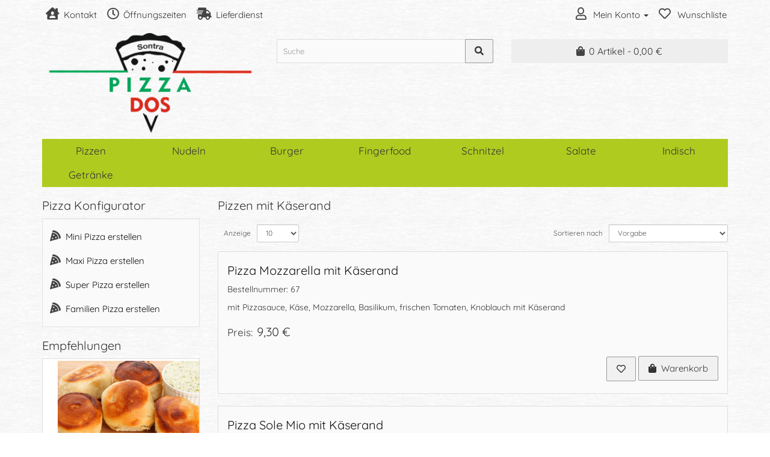

--- FILE ---
content_type: text/html; charset=utf-8
request_url: https://www.pizza-dos.de/sontra/oc/index.php?route=product/category&path=119_148&page=7
body_size: 5611
content:
<!DOCTYPE html>
<!--[if IE]><![endif]-->
<!--[if IE 8 ]><html dir="ltr" lang="de" class="ie8"><![endif]-->
<!--[if IE 9 ]><html dir="ltr" lang="de" class="ie9"><![endif]-->
<!--[if (gt IE 9)|!(IE)]><!-->
<html dir="ltr" lang="de" id="check-scroll">
<!--<![endif]-->
<head>
	<meta charset="UTF-8" />
	<meta name="viewport" content="width=device-width, initial-scale=1">
	<meta http-equiv="X-UA-Compatible" content="IE=edge">
	<title>Pizzeria Dos</title>
	<base href="https://www.pizza-dos.de/sontra/oc/" />
			<script src="catalog/view/javascript/jquery/jquery-2.1.1.min.js" type="text/javascript"></script>
	<link href="catalog/view/javascript/bootstrap/css/bootstrap.min.css" rel="stylesheet" media="screen" />
	<script src="catalog/view/javascript/bootstrap/js/bootstrap.min.js" type="text/javascript"></script>
	<link href="catalog/view/javascript/fontawesome/css/all.css" rel="stylesheet" type="text/css" />
	<link href="catalog/view/theme/default/stylesheet/fancybox.css" rel="stylesheet" type="text/css">
	<link href="catalog/view/theme/default/stylesheet/stylesheet.css" rel="stylesheet">
		<link href="catalog/view/javascript/jquery/swiper/css/swiper.min.css" type="text/css" rel="stylesheet" media="screen" />
		<link href="catalog/view/javascript/jquery/swiper/css/opencart.css" type="text/css" rel="stylesheet" media="screen" />
			<script src="catalog/view/javascript/jquery/swiper/js/swiper.jquery.js" type="text/javascript"></script>
		<script src="catalog/view/javascript/common.js" type="text/javascript"></script>
		<link href="http://www.pizza-dos.de/sontra/oc/index.php?route=product/category&amp;path=148&amp;page=7" rel="canonical" />
		<link href="http://www.pizza-dos.de/sontra/oc/index.php?route=product/category&amp;path=148&amp;page=6" rel="prev" />
		<link href="https://www.pizza-dos.de/sontra/oc/image/catalog/data/favorit.png" rel="icon" />
		</head>
<body class="<?php echo $class; ?>">
<nav id="top">
	<div class="container">
    	<div id="top-links" class="nav pull-left">
			<span class="hidden-sm hidden-md hidden-lg">
				<ul class="list-inline">
					<li><a href="mailto:pizza.dos.sontra@gmail.com"><i class="far fa-envelope-open"></i></a></li>
										<li><a href="tel:+4956539739950"><i class="far fa-phone-alt" style="font-size:18px; margin-left:2px"></i></a></li>
															<li><a href="https://maps.google.com/maps?q=Jahnstra%C3%9Fe%2011%2C%2036205%20Sontra&hl=&t=m&z=15" target="_blank"><i class="fas fa-map-marker-alt"></i></a></li>
															<li><a href="#" data-fancybox data-type="ajax" data-src="index.php?route=information/contact"><i class="far fa-clock"></i></a></li>
										<li><a href="#" data-fancybox data-type="ajax" data-src="index.php?route=information/information&information_id=5"><i class="fas fa-shipping-fast"></i></a></li>
      			</ul>
			</span>
			<span class="hidden-xs">
				<ul class="list-inline">
					<li class="dropdown"><a href="https://www.pizza-dos.de/sontra/oc/index.php?route=account/account" title="Kontakt" class="dropdown-toggle" data-toggle="dropdown"><i class="fas fa-house-user"></i>&nbsp;Kontakt</a>
						<ul class="dropdown-menu dropdown-menu-left">
							<li style="padding: 3px 20px; margin-bottom:-12px"><h4>Pizzeria Dos</h4></li>
														<li><a href="https://maps.google.com/maps?q=Jahnstra%C3%9Fe%2011%2C%2036205%20Sontra&hl=&t=m&z=15" target="_blank">Jahnstraße 11<br />
36205 Sontra</a></li>
														<li style="margin-top:3px; margin-bottom:-5px"><hr></li>
							<li><a href="mailto:pizza.dos.sontra@gmail.com"><i class="far fa-envelope-open" style="font-size:14px"></i>&nbsp;pizza.dos.sontra@gmail.com</a></li>
														<li><a href="tel:+4956539739950"><i class="fas fa-phone-alt" style="font-size:14px"></i>&nbsp;0 56 53 - 97 39 950</a></li>
														
							<li><a href="tel:+4956029188560"><i class="fas fa-phone-alt" style="font-size:14px"></i>&nbsp;05602 - 91 88 560</a></li>
							
						</ul>
					</li>
										<li><a href="#" data-fancybox data-type="ajax" data-src="index.php?route=information/contact"><i class="far fa-clock"></i>&nbsp;Öffnungszeiten</a></li>
										<li><a href="#" data-fancybox data-type="ajax" data-src="index.php?route=information/information&information_id=5"><i class="fas fa-shipping-fast"></i>&nbsp;Lieferdienst</a></li>
      			</ul>
			</span>
    	</div>
    	<div id="top-links" class="nav pull-right">
      		<ul class="list-inline">
        		<li class="dropdown"><a href="https://www.pizza-dos.de/sontra/oc/index.php?route=account/account" title="Mein Konto" class="dropdown-toggle" data-toggle="dropdown"><i class="far fa-user"></i><span class="hidden-xs">
										&nbsp;Mein Konto
										</span><span class="caret"></span></a>
					<ul class="dropdown-menu dropdown-menu-right">
												<li><a href="https://www.pizza-dos.de/sontra/oc/index.php?route=account/register">Registrierung</a></li>
						<li><a href="https://www.pizza-dos.de/sontra/oc/index.php?route=account/login">Anmelden</a></li>
											</ul>
				</li>
        		<li><a href="https://www.pizza-dos.de/sontra/oc/index.php?route=account/wishlist" id="wishlist-total" title="Wunschliste"><i class="far fa-heart"></i>
												<span class="hidden-xs">&nbsp;Wunschliste</span>
										</a>
				</li>
      		</ul>
	  	</div>
  	</div>
</nav>
<header>
	<div class="container">
    	<div class="row">
      		<div class="col-sm-4">
        		<div id="logo">
										<a href="http://www.pizza-dos.de/sontra/oc/index.php?route=common/home"><img src="https://www.pizza-dos.de/sontra/oc/image/catalog/data/logo_sontra.png" title="Pizzeria Dos" alt="Pizzeria Dos" class="img-responsive" /></a>
									</div>
      		</div>
      		<div class="col-sm-4"><div id="search" class="input-group">
	<input type="text" name="search" value="" placeholder="Suche" class="form-control input-lg" />
  	<span class="input-group-btn">
    	<button type="button" class="btn btn-default btn-lg" style="padding-left:15px; padding-right:15px"><i class="fas fa-search"></i></button>
  	</span>
</div></div>
      		<div class="col-sm-4">
				<div id="cart" class="btn-group btn-block">
	<button type="button" onclick="location.href='http://www.pizza-dos.de/sontra/oc/index.php?route=checkout/cart'" data-loading-text="Lade .." class="btn-inverse btn-block btn-lg"><i class="fas fa-shopping-bag"></i><span id="cart-total">0 Artikel - 0,00 €</span></button>
</div>
							</div>
    	</div>
  	</div>
</header>
<div class="container">
	<nav id="menu" class="navbar">
    	<a data-toggle="collapse" data-target=".navbar-ex1-collapse">
			<div class="navbar-header">
				<span id="category">Speisekarte</span>
			 	<span id="btn-navbar"<i class="fas fa-bars"></i></span>
    		</div>
		</a>
    	<div class="collapse navbar-collapse navbar-ex1-collapse" style="padding-left:0px; padding-right:0px">
      		<ul class="nav navbar-nav">
        		        		        		<li class="dropdown">
					<a href="http://www.pizza-dos.de/sontra/oc/index.php?route=product/category&amp;path=119" class="dropdown-toggle" data-toggle="dropdown">Pizzen</a>
          			<div class="dropdown-menu">
            			<div class="dropdown-inner" style="margin-bottom:5px">
							              				<ul class="list-unstyled">
                				                				<li><a href="http://www.pizza-dos.de/sontra/oc/index.php?route=product/category&amp;path=119_128"><i class="fas fa-minus"></i>Pizzakarte (50)</a></li>
                				                				<li><a href="http://www.pizza-dos.de/sontra/oc/index.php?route=product/category&amp;path=119_129"><i class="fas fa-minus"></i>Vegetarisch (7)</a></li>
                				                				<li><a href="http://www.pizza-dos.de/sontra/oc/index.php?route=product/category&amp;path=119_148"><i class="fas fa-minus"></i>Pizzen mit Käserand (67)</a></li>
                				                				<li><a href="http://www.pizza-dos.de/sontra/oc/index.php?route=product/category&amp;path=119_130"><i class="fas fa-minus"></i>Calzonen (6)</a></li>
                				                				<li><a href="http://www.pizza-dos.de/sontra/oc/index.php?route=product/category&amp;path=119_131"><i class="fas fa-minus"></i>Pizzabrote (10)</a></li>
                				                				<li><a href="http://www.pizza-dos.de/sontra/oc/index.php?route=product/category&amp;path=119_132"><i class="fas fa-minus"></i>Pizza Konfigurator (4)</a></li>
                				              				</ul>
              										</div>
            								</div>
        		</li>
        						        		        		<li class="dropdown">
					<a href="http://www.pizza-dos.de/sontra/oc/index.php?route=product/category&amp;path=121" class="dropdown-toggle" data-toggle="dropdown">Nudeln</a>
          			<div class="dropdown-menu">
            			<div class="dropdown-inner" style="margin-bottom:5px">
							              				<ul class="list-unstyled">
                				                				<li><a href="http://www.pizza-dos.de/sontra/oc/index.php?route=product/category&amp;path=121_133"><i class="fas fa-minus"></i>Spaghetti (5)</a></li>
                				                				<li><a href="http://www.pizza-dos.de/sontra/oc/index.php?route=product/category&amp;path=121_134"><i class="fas fa-minus"></i>Bandnudeln (11)</a></li>
                				                				<li><a href="http://www.pizza-dos.de/sontra/oc/index.php?route=product/category&amp;path=121_135"><i class="fas fa-minus"></i>Tortellini (6)</a></li>
                				                				<li><a href="http://www.pizza-dos.de/sontra/oc/index.php?route=product/category&amp;path=121_136"><i class="fas fa-minus"></i>Lasagne (1)</a></li>
                				              				</ul>
              										</div>
            								</div>
        		</li>
        						        		        		<li class="dropdown">
					<a href="http://www.pizza-dos.de/sontra/oc/index.php?route=product/category&amp;path=120" class="dropdown-toggle" data-toggle="dropdown">Burger</a>
          			<div class="dropdown-menu">
            			<div class="dropdown-inner" style="margin-bottom:5px">
							              				<ul class="list-unstyled">
                				                				<li><a href="http://www.pizza-dos.de/sontra/oc/index.php?route=product/category&amp;path=120_137"><i class="fas fa-minus"></i>Schnitzel (20)</a></li>
                				                				<li><a href="http://www.pizza-dos.de/sontra/oc/index.php?route=product/category&amp;path=120_138"><i class="fas fa-minus"></i>Currywurst (2)</a></li>
                				                				<li><a href="http://www.pizza-dos.de/sontra/oc/index.php?route=product/category&amp;path=120_139"><i class="fas fa-minus"></i>Fleischspieße (18)</a></li>
                				                				<li><a href="http://www.pizza-dos.de/sontra/oc/index.php?route=product/category&amp;path=120_140"><i class="fas fa-minus"></i>Snacks (11)</a></li>
                				              				</ul>
              										</div>
            								</div>
        		</li>
        						        		        		<li><a href="http://www.pizza-dos.de/sontra/oc/index.php?route=product/category&amp;path=122">Fingerfood</a></li>
        						        		        		<li><a href="http://www.pizza-dos.de/sontra/oc/index.php?route=product/category&amp;path=124">Schnitzel</a></li>
        						        		        		<li class="dropdown">
					<a href="http://www.pizza-dos.de/sontra/oc/index.php?route=product/category&amp;path=123" class="dropdown-toggle" data-toggle="dropdown">Salate</a>
          			<div class="dropdown-menu">
            			<div class="dropdown-inner" style="margin-bottom:5px">
							              				<ul class="list-unstyled">
                				                				<li><a href="http://www.pizza-dos.de/sontra/oc/index.php?route=product/category&amp;path=123_146"><i class="fas fa-minus"></i>Salatkarte (10)</a></li>
                				                				<li><a href="http://www.pizza-dos.de/sontra/oc/index.php?route=product/category&amp;path=123_147"><i class="fas fa-minus"></i>Dos-Salate (6)</a></li>
                				              				</ul>
              										</div>
            								</div>
        		</li>
        						        		        		<li><a href="http://www.pizza-dos.de/sontra/oc/index.php?route=product/category&amp;path=150">Indisch </a></li>
        						        		        		<li class="dropdown">
					<a href="http://www.pizza-dos.de/sontra/oc/index.php?route=product/category&amp;path=125" class="dropdown-toggle" data-toggle="dropdown">Getränke</a>
          			<div class="dropdown-menu">
            			<div class="dropdown-inner" style="margin-bottom:5px">
							              				<ul class="list-unstyled">
                				                				<li><a href="http://www.pizza-dos.de/sontra/oc/index.php?route=product/category&amp;path=125_126"><i class="fas fa-minus"></i>Alkoholfreies (10)</a></li>
                				                				<li><a href="http://www.pizza-dos.de/sontra/oc/index.php?route=product/category&amp;path=125_127"><i class="fas fa-minus"></i>Biere &amp; Weine (5)</a></li>
                				              				</ul>
              										</div>
            								</div>
        		</li>
        						      		</ul>
    	</div>
  	</nav>
</div>

<div id="product-category" class="container">
	<ul class="breadcrumb" style="display:none">
    	    	<li><a href="http://www.pizza-dos.de/sontra/oc/index.php?route=common/home"><i class="fas fa-home"></i></a></li>
    	    	<li><a href="http://www.pizza-dos.de/sontra/oc/index.php?route=product/category&amp;path=119">Pizzen</a></li>
    	    	<li><a href="http://www.pizza-dos.de/sontra/oc/index.php?route=product/category&amp;path=119_148">Pizzen mit Käserand</a></li>
    	  	</ul>
  	<div class="row">
		<aside id="column-left" class="col-sm-3 hidden-xs" style="margin-top:0px">
	  	<h3>Pizza Konfigurator</h3>
<div class="row">
  	<div class="product-layout col-lg-3 col-md-3 col-sm-6 col-xs-12" style="margin-bottom:-20px">
    	<div class="well" style="padding:5px 10px 4px 12px">
 			      		<div class="caption">
        		<h4 style="line-height:30px; font-size:15px"><a href="http://www.pizza-dos.de/sontra/oc/index.php?route=product/product&amp;product_id=399"><i class="fas fa-pizza-slice" style="font-size:18px; color:#444"></i></span>&nbsp;&nbsp;Mini Pizza&nbsp;erstellen</a></h4>
	  		</div>
  			      		<div class="caption">
        		<h4 style="line-height:30px; font-size:15px"><a href="http://www.pizza-dos.de/sontra/oc/index.php?route=product/product&amp;product_id=400"><i class="fas fa-pizza-slice" style="font-size:18px; color:#444"></i></span>&nbsp;&nbsp;Maxi Pizza&nbsp;erstellen</a></h4>
	  		</div>
  			      		<div class="caption">
        		<h4 style="line-height:30px; font-size:15px"><a href="http://www.pizza-dos.de/sontra/oc/index.php?route=product/product&amp;product_id=401"><i class="fas fa-pizza-slice" style="font-size:18px; color:#444"></i></span>&nbsp;&nbsp;Super Pizza&nbsp;erstellen</a></h4>
	  		</div>
  			      		<div class="caption">
        		<h4 style="line-height:30px; font-size:15px"><a href="http://www.pizza-dos.de/sontra/oc/index.php?route=product/product&amp;product_id=402"><i class="fas fa-pizza-slice" style="font-size:18px; color:#444"></i></span>&nbsp;&nbsp;Familien Pizza&nbsp;erstellen</a></h4>
	  		</div>
  			  		</div>
  	</div>
</div>
  	  	<h3>Empfehlungen</h3>
<div class="swiper-viewport" style="border-radius:0px; box-shadow:none; border: solid 1px #ddd; margin-bottom:10px">
	<div id="slideshow0" class="swiper-container">
    	<div class="swiper-wrapper">
	  		      		<div class="swiper-slide text-center">
								<a href="index.php?route=product/category&amp;path=122"><img style="padding-top:3px; padding-left:3px; padding-right:3px" src="https://www.pizza-dos.de/sontra/oc/image/cache/catalog/empfehlungen/burger-500x250.jpg" alt="Dos Burger" class="img-responsive" /></a>
				<h4 style="margin-top:12px"><a href="index.php?route=product/category&amp;path=122">Dos Burger</a></h4>
							</div>
			      		<div class="swiper-slide text-center">
								<a href="ndex.php?route=product/category&amp;path=119_131"><img style="padding-top:3px; padding-left:3px; padding-right:3px" src="https://www.pizza-dos.de/sontra/oc/image/cache/catalog/empfehlungen/pizzabroetchen-500x250.jpg" alt="Pizzabrote" class="img-responsive" /></a>
				<h4 style="margin-top:12px"><a href="ndex.php?route=product/category&amp;path=119_131">Pizzabrote</a></h4>
							</div>
			      		<div class="swiper-slide text-center">
								<a href="index.php?route=product/category&amp;path=123_147"><img style="padding-top:3px; padding-left:3px; padding-right:3px" src="https://www.pizza-dos.de/sontra/oc/image/cache/catalog/empfehlungen/salate-500x250.jpg" alt="Dos Salate" class="img-responsive" /></a>
				<h4 style="margin-top:12px"><a href="index.php?route=product/category&amp;path=123_147">Dos Salate</a></h4>
							</div>
					</div>
	</div>
	<div class="swiper-pagination slideshow0"></div>
	
</div>
<script type="text/javascript"><!--
$('#slideshow0').swiper({
	mode: 'horizontal',
	slidesPerView: 1,
    spaceBetween: 30,
	autoplay: 3000,
    autoplayDisableOnInteraction: true,
	loop: true
});
--></script>
  	</aside>

    	    	    	    	<div id="content" class="col-sm-9">
	  		
      		<h3 style="margin-bottom:10px">Pizzen mit Käserand</h3>
      		      		      		      		<div class="row" style="margin-top:20px">
        		<div class="col-sm-12">
          			<div class="col-sm-6 form-group input-group input-group-sm pull-left">
            			<label class="input-group-addon hidden-xs" for="input-limit" style="background-color:transparent; border:none">Anzeige</label>
            			<select style="max-width:70px" id="input-limit" class="form-control" onchange="location = this.value;">
              																		<option value="http://www.pizza-dos.de/sontra/oc/index.php?route=product/category&amp;path=119_148&amp;limit=10" selected="selected">10</option>
																												<option value="http://www.pizza-dos.de/sontra/oc/index.php?route=product/category&amp;path=119_148&amp;limit=25">25</option>
																												<option value="http://www.pizza-dos.de/sontra/oc/index.php?route=product/category&amp;path=119_148&amp;limit=50">50</option>
																												<option value="http://www.pizza-dos.de/sontra/oc/index.php?route=product/category&amp;path=119_148&amp;limit=75">75</option>
																												<option value="http://www.pizza-dos.de/sontra/oc/index.php?route=product/category&amp;path=119_148&amp;limit=100">100</option>
														            			</select>
          			</div>
          			<div class="col-sm-6 form-group input-group input-group-sm pull-right" style="max-width:300px">
            			<label class="input-group-addon hidden-xs" for="input-sort" style="background-color:transparent; border:none">Sortieren nach</label>
            			<select id="input-sort" class="form-control" onchange="location = this.value;">
              				              				              				<option value="http://www.pizza-dos.de/sontra/oc/index.php?route=product/category&amp;path=119_148&amp;sort=p.sort_order&amp;order=ASC" selected="selected">Vorgabe</option>
              				              				              				              				<option value="http://www.pizza-dos.de/sontra/oc/index.php?route=product/category&amp;path=119_148&amp;sort=pd.name&amp;order=ASC">Name (A &gt; Z)</option>
              				              				              				              				<option value="http://www.pizza-dos.de/sontra/oc/index.php?route=product/category&amp;path=119_148&amp;sort=pd.name&amp;order=DESC">Name (Z &gt; A)</option>
              				              				              				              				<option value="http://www.pizza-dos.de/sontra/oc/index.php?route=product/category&amp;path=119_148&amp;sort=p.price&amp;order=ASC">Preis (Niedrig &gt; Hoch)</option>
              				              				              				              				<option value="http://www.pizza-dos.de/sontra/oc/index.php?route=product/category&amp;path=119_148&amp;sort=p.price&amp;order=DESC">Preis (Hoch &gt; Niedrig)</option>
              				              				              				              				<option value="http://www.pizza-dos.de/sontra/oc/index.php?route=product/category&amp;path=119_148&amp;sort=rating&amp;order=DESC">Bewertung (Hoch)</option>
              				              				              				              				<option value="http://www.pizza-dos.de/sontra/oc/index.php?route=product/category&amp;path=119_148&amp;sort=rating&amp;order=ASC">Bewertung (Niedrig)</option>
              				              				              				              				<option value="http://www.pizza-dos.de/sontra/oc/index.php?route=product/category&amp;path=119_148&amp;sort=p.model&amp;order=ASC">Bestellnummer (A &gt; Z)</option>
              				              				              				              				<option value="http://www.pizza-dos.de/sontra/oc/index.php?route=product/category&amp;path=119_148&amp;sort=p.model&amp;order=DESC">Bestellnummer (Z &gt; A)</option>
              				              				            			</select>
          			</div>
        		</div>
      		</div>
      		<div class="row">
	  			        		<div class="product-layout product-list col-xs-12">
          			<div class="product-thumb">
              			<div class="caption" style="padding-top:0px">
                			<h3 class="pull-left" style="font-weight:500"><a href="http://www.pizza-dos.de/sontra/oc/index.php?route=product/product&amp;path=119_148&amp;product_id=553">Pizza Mozzarella mit Käserand</a></h3>
														                																								<div class="clearfix"></div>
							                			<p><strong>Bestellnummer: 67</strong></p>
                			<p class="description-text">mit Pizzasauce, Käse, Mozzarella, Basilikum, frischen Tomaten, Knoblauch mit Käserand</p>
							                			                			<h3 class="price" style="margin-bottom:30px">
																<span style="font-size:85%; margin-right:7px">Preis:</span>9,30 €
															</h3>
                			                			<div class="pull-left" style="margin-bottom:20px">
                    			<button type="button" class="btn btn-danger button btn-lg hidden-lg" data-toggle="tooltip" title="+ Wunschliste" onclick="wishlist.add('553');"><i class="far fa-heart"></i></button>
                			</div>
                			<div class="pull-right" style="margin-bottom:20px">
                    			<button type="button" class="btn btn-danger button btn-lg hidden-xs hidden-sm hidden-md" data-toggle="tooltip" title="+ Wunschliste" onclick="wishlist.add('553');"><i class="far fa-heart"></i></button>
								
																										<button type="button" class="btn btn-primary button btn-lg" data-toggle="tooltip" title="+ Warenkorb" onclick="cart.add('553', '1');"><i class="fas fa-shopping-bag"></i>&nbsp;&nbsp;Warenkorb</button>
																									
                			</div>
              			</div>
          			</div>
        		</div>
        		        		<div class="product-layout product-list col-xs-12">
          			<div class="product-thumb">
              			<div class="caption" style="padding-top:0px">
                			<h3 class="pull-left" style="font-weight:500"><a href="http://www.pizza-dos.de/sontra/oc/index.php?route=product/product&amp;path=119_148&amp;product_id=554">Pizza Sole Mio mit Käserand</a></h3>
														                																								<div class="clearfix"></div>
							                			<p><strong>Bestellnummer: 68</strong></p>
                			<p class="description-text">mit Pizzasauce, Käse, Mozzarella, frischen Tomaten, Broccoli und Käserand</p>
							                			                			<h3 class="price" style="margin-bottom:30px">
																<span style="font-size:85%; margin-right:7px">Preis:</span>8,60 €
															</h3>
                			                			<div class="pull-left" style="margin-bottom:20px">
                    			<button type="button" class="btn btn-danger button btn-lg hidden-lg" data-toggle="tooltip" title="+ Wunschliste" onclick="wishlist.add('554');"><i class="far fa-heart"></i></button>
                			</div>
                			<div class="pull-right" style="margin-bottom:20px">
                    			<button type="button" class="btn btn-danger button btn-lg hidden-xs hidden-sm hidden-md" data-toggle="tooltip" title="+ Wunschliste" onclick="wishlist.add('554');"><i class="far fa-heart"></i></button>
								
																										<button type="button" class="btn btn-primary button btn-lg" data-toggle="tooltip" title="+ Warenkorb" onclick="cart.add('554', '1');"><i class="fas fa-shopping-bag"></i>&nbsp;&nbsp;Warenkorb</button>
																									
                			</div>
              			</div>
          			</div>
        		</div>
        		        		<div class="product-layout product-list col-xs-12">
          			<div class="product-thumb">
              			<div class="caption" style="padding-top:0px">
                			<h3 class="pull-left" style="font-weight:500"><a href="http://www.pizza-dos.de/sontra/oc/index.php?route=product/product&amp;path=119_148&amp;product_id=555">Pizza Vegetarisch 1 mit Käserand</a></h3>
														                																								<div class="clearfix"></div>
							                			<p><strong>Bestellnummer: 69</strong></p>
                			<p class="description-text">mit Pizzasauce, Käse, Champignons, Zwiebeln, Paprika, Mozzarella, Broccoli und Käserand</p>
							                			                			<h3 class="price" style="margin-bottom:30px">
																<span style="font-size:85%; margin-right:7px">Preis:</span>9,30 €
															</h3>
                			                			<div class="pull-left" style="margin-bottom:20px">
                    			<button type="button" class="btn btn-danger button btn-lg hidden-lg" data-toggle="tooltip" title="+ Wunschliste" onclick="wishlist.add('555');"><i class="far fa-heart"></i></button>
                			</div>
                			<div class="pull-right" style="margin-bottom:20px">
                    			<button type="button" class="btn btn-danger button btn-lg hidden-xs hidden-sm hidden-md" data-toggle="tooltip" title="+ Wunschliste" onclick="wishlist.add('555');"><i class="far fa-heart"></i></button>
								
																										<button type="button" class="btn btn-primary button btn-lg" data-toggle="tooltip" title="+ Warenkorb" onclick="cart.add('555', '1');"><i class="fas fa-shopping-bag"></i>&nbsp;&nbsp;Warenkorb</button>
																									
                			</div>
              			</div>
          			</div>
        		</div>
        		        		<div class="product-layout product-list col-xs-12">
          			<div class="product-thumb">
              			<div class="caption" style="padding-top:0px">
                			<h3 class="pull-left" style="font-weight:500"><a href="http://www.pizza-dos.de/sontra/oc/index.php?route=product/product&amp;path=119_148&amp;product_id=556">Pizza Farfalle mit Käserand</a></h3>
														                																								<div class="clearfix"></div>
							                			<p><strong>Bestellnummer: 70</strong></p>
                			<p class="description-text">mit Pizzasauce, Käse, Spinat, Knoblauch, Champignons, Mozzarella und Käserand </p>
							                			                			<h3 class="price" style="margin-bottom:30px">
																<span style="font-size:85%; margin-right:7px">Preis:</span>9,30 €
															</h3>
                			                			<div class="pull-left" style="margin-bottom:20px">
                    			<button type="button" class="btn btn-danger button btn-lg hidden-lg" data-toggle="tooltip" title="+ Wunschliste" onclick="wishlist.add('556');"><i class="far fa-heart"></i></button>
                			</div>
                			<div class="pull-right" style="margin-bottom:20px">
                    			<button type="button" class="btn btn-danger button btn-lg hidden-xs hidden-sm hidden-md" data-toggle="tooltip" title="+ Wunschliste" onclick="wishlist.add('556');"><i class="far fa-heart"></i></button>
								
																										<button type="button" class="btn btn-primary button btn-lg" data-toggle="tooltip" title="+ Warenkorb" onclick="cart.add('556', '1');"><i class="fas fa-shopping-bag"></i>&nbsp;&nbsp;Warenkorb</button>
																									
                			</div>
              			</div>
          			</div>
        		</div>
        		        		<div class="product-layout product-list col-xs-12">
          			<div class="product-thumb">
              			<div class="caption" style="padding-top:0px">
                			<h3 class="pull-left" style="font-weight:500"><a href="http://www.pizza-dos.de/sontra/oc/index.php?route=product/product&amp;path=119_148&amp;product_id=557">Pizza 4 Käse mit Käserand</a></h3>
														                																								<div class="clearfix"></div>
							                			<p><strong>Bestellnummer: 71</strong></p>
                			<p class="description-text">mit Pizzasauce, Käse, Weichkäse, Gorgonzola, Mozzarella und Käserand</p>
							                			                			<h3 class="price" style="margin-bottom:30px">
																<span style="font-size:85%; margin-right:7px">Preis:</span>9,30 €
															</h3>
                			                			<div class="pull-left" style="margin-bottom:20px">
                    			<button type="button" class="btn btn-danger button btn-lg hidden-lg" data-toggle="tooltip" title="+ Wunschliste" onclick="wishlist.add('557');"><i class="far fa-heart"></i></button>
                			</div>
                			<div class="pull-right" style="margin-bottom:20px">
                    			<button type="button" class="btn btn-danger button btn-lg hidden-xs hidden-sm hidden-md" data-toggle="tooltip" title="+ Wunschliste" onclick="wishlist.add('557');"><i class="far fa-heart"></i></button>
								
																										<button type="button" class="btn btn-primary button btn-lg" data-toggle="tooltip" title="+ Warenkorb" onclick="cart.add('557', '1');"><i class="fas fa-shopping-bag"></i>&nbsp;&nbsp;Warenkorb</button>
																									
                			</div>
              			</div>
          			</div>
        		</div>
        		        		<div class="product-layout product-list col-xs-12">
          			<div class="product-thumb">
              			<div class="caption" style="padding-top:0px">
                			<h3 class="pull-left" style="font-weight:500"><a href="http://www.pizza-dos.de/sontra/oc/index.php?route=product/product&amp;path=119_148&amp;product_id=558">Pizza Fantasie mit Käserand</a></h3>
														                																								<div class="clearfix"></div>
							                			<p><strong>Bestellnummer: 72</strong></p>
                			<p class="description-text">mit Pizzasauce, Käse, Spinat, Weichkäse, Knoblauch und Käserand</p>
							                			                			<h3 class="price" style="margin-bottom:30px">
																<span style="font-size:85%; margin-right:7px">Preis:</span>9,30 €
															</h3>
                			                			<div class="pull-left" style="margin-bottom:20px">
                    			<button type="button" class="btn btn-danger button btn-lg hidden-lg" data-toggle="tooltip" title="+ Wunschliste" onclick="wishlist.add('558');"><i class="far fa-heart"></i></button>
                			</div>
                			<div class="pull-right" style="margin-bottom:20px">
                    			<button type="button" class="btn btn-danger button btn-lg hidden-xs hidden-sm hidden-md" data-toggle="tooltip" title="+ Wunschliste" onclick="wishlist.add('558');"><i class="far fa-heart"></i></button>
								
																										<button type="button" class="btn btn-primary button btn-lg" data-toggle="tooltip" title="+ Warenkorb" onclick="cart.add('558', '1');"><i class="fas fa-shopping-bag"></i>&nbsp;&nbsp;Warenkorb</button>
																									
                			</div>
              			</div>
          			</div>
        		</div>
        		        		<div class="product-layout product-list col-xs-12">
          			<div class="product-thumb">
              			<div class="caption" style="padding-top:0px">
                			<h3 class="pull-left" style="font-weight:500"><a href="http://www.pizza-dos.de/sontra/oc/index.php?route=product/product&amp;path=119_148&amp;product_id=559">Pizza Spinat mit Käserand</a></h3>
														                																								<div class="clearfix"></div>
							                			<p><strong>Bestellnummer: 73</strong></p>
                			<p class="description-text">mit Pizzasauce, Käse, Spinat, Mozzarella und Käserand</p>
							                			                			<h3 class="price" style="margin-bottom:30px">
																<span style="font-size:85%; margin-right:7px">Preis:</span>8,60 €
															</h3>
                			                			<div class="pull-left" style="margin-bottom:20px">
                    			<button type="button" class="btn btn-danger button btn-lg hidden-lg" data-toggle="tooltip" title="+ Wunschliste" onclick="wishlist.add('559');"><i class="far fa-heart"></i></button>
                			</div>
                			<div class="pull-right" style="margin-bottom:20px">
                    			<button type="button" class="btn btn-danger button btn-lg hidden-xs hidden-sm hidden-md" data-toggle="tooltip" title="+ Wunschliste" onclick="wishlist.add('559');"><i class="far fa-heart"></i></button>
								
																										<button type="button" class="btn btn-primary button btn-lg" data-toggle="tooltip" title="+ Warenkorb" onclick="cart.add('559', '1');"><i class="fas fa-shopping-bag"></i>&nbsp;&nbsp;Warenkorb</button>
																									
                			</div>
              			</div>
          			</div>
        		</div>
        					</div>
      		<div class="row" style="margin-top:-5px; margin-right:-10px">
        		<div class="col-sm-6 text-left"><ul class="pagination"><li><a href="http://www.pizza-dos.de/sontra/oc/index.php?route=product/category&amp;path=119_148">|&lt;</a></li><li><a href="http://www.pizza-dos.de/sontra/oc/index.php?route=product/category&amp;path=119_148&amp;page=6">&lt;</a></li><li><a href="http://www.pizza-dos.de/sontra/oc/index.php?route=product/category&amp;path=119_148">1</a></li><li><a href="http://www.pizza-dos.de/sontra/oc/index.php?route=product/category&amp;path=119_148&amp;page=2">2</a></li><li><a href="http://www.pizza-dos.de/sontra/oc/index.php?route=product/category&amp;path=119_148&amp;page=3">3</a></li><li><a href="http://www.pizza-dos.de/sontra/oc/index.php?route=product/category&amp;path=119_148&amp;page=4">4</a></li><li><a href="http://www.pizza-dos.de/sontra/oc/index.php?route=product/category&amp;path=119_148&amp;page=5">5</a></li><li><a href="http://www.pizza-dos.de/sontra/oc/index.php?route=product/category&amp;path=119_148&amp;page=6">6</a></li><li class="active"><span>7</span></li></ul></div>
        		<div class="col-sm-6 text-right">Zeige 61 bis 67 von 67 (7 Seite(n))</div>
      		</div>
      		      		      		
		</div>
    	
	</div>
</div>
<footer>
	<div class="container" style="margin-bottom:10px">
		<div class="img-left"><img src="image/catalog/data/ssl.png" /></div>
		<div class="img-right"><img src="image/catalog/data/payment.png" /></div>
	</div>
	<div class="container">
    	<p class="txt-right">
			<a href="#" data-fancybox data-type="ajax" data-src="index.php?route=information/information&information_id=1">Impressum</a>|
			<a href="#" data-fancybox data-type="ajax" data-src="index.php?route=information/information&information_id=2">Nutzung</a>|
			<a href="#" data-fancybox data-type="ajax" data-src="index.php?route=information/information&information_id=3">Datenschutz</a>
		</p>
    	<p class="txt-left">
			<span style="color:#666666"> M. Einrezaei &copy; 2026</span>
		</p>
	</div>
</footer>
<script src="catalog/view/javascript/fancybox.js" type="text/javascript"></script>
</body>
</html>

--- FILE ---
content_type: text/css
request_url: https://www.pizza-dos.de/sontra/oc/catalog/view/theme/default/stylesheet/fancybox.css
body_size: 12462
content:
.fancybox-enabled{
	overflow:hidden;
}

.fancybox-enabled body{
	overflow:visible;
	-ms-touch-action:none;
	touch-action:none;
}

.fancybox-container{
	position:fixed;
	top:0;
	left:0;
	width:100%;
	height:100%;
	z-index:9999999;
	-webkit-backface-visibility:hidden;
	backface-visibility:hidden;
}

.fancybox-container ~ .fancybox-container{
	z-index:99992;
}

.modal-style{
	width:auto;
	max-width:1024px;
}
@media (max-width:767px) {
	.modal-style{
		top:-45px;
	}
}

.modal-style a {
	text-decoration: underline;
}

.modal-style h4 {
	margin-top: 15px;
	margin-bottom: 5px;
}

.fancybox-bg{
	position:absolute;
	top:0;
	right:0;
	bottom:0;
	left:0;
	background:#0f0f11;
	opacity:0;
	transition-timing-function:cubic-bezier(0.55, 0.06, 0.68, 0.19);
	-webkit-backface-visibility:hidden;
	backface-visibility:hidden;
}

.fancybox-container--ready .fancybox-bg{
	opacity:0.87;
	transition-timing-function:cubic-bezier(0.22, 0.61, 0.36, 1);
}

.fancybox-controls{
	position:absolute;
	top:0;
	left:0;
	right:0;
	text-align:center;
	opacity:0;
	z-index:99994;
	transition:opacity .2s;
	pointer-events:none;
	-webkit-backface-visibility:hidden;
	backface-visibility:hidden;
	direction:ltr;
}

.fancybox-show-controls .fancybox-controls{
	opacity:1;
}

.fancybox-infobar{
	display:none;
}

.fancybox-show-infobar .fancybox-infobar{
	display:inline-block;
	pointer-events:all;
}

.fancybox-infobar__body{
	display:inline-block;
	width:70px;
	line-height:44px;
	font-size:13px;
	font-family:"Helvetica Neue",Helvetica,Arial,sans-serif;
	text-align:center;
	color:#ddd;
	background-color:rgba(30, 30, 30, 0.7);
	pointer-events:none;
	-webkit-user-select:none;
	-moz-user-select:none;
	-ms-user-select:none;
	user-select:none;
	-webkit-touch-callout:none;
	-webkit-tap-highlight-color:transparent;
	-webkit-font-smoothing:subpixel-antialiased;
}

.fancybox-buttons{
	position:absolute;
	top:0;
	right:0;
	display:none;
	pointer-events:all;
}

.fancybox-show-buttons .fancybox-buttons{
	display:block;
}

.fancybox-slider-wrap{
	overflow:hidden;
	direction:ltr;
}

.fancybox-slider-wrap, .fancybox-slider{
	position:absolute;
	top:0;
	left:0;
	bottom:0;
	right:0;
	padding:0;
	margin:0;
	z-index:99993;
	-webkit-backface-visibility:hidden;
	backface-visibility:hidden;
}

.fancybox-slide{
	position:absolute;
	top:0;
	left:0;
	width:100%;
	height:100%;
	margin:0;
	padding:0;
	overflow:auto;
	outline:none;
	white-space:normal;
	box-sizing:border-box;
	text-align:center;
	z-index:99994;
	-webkit-overflow-scrolling:touch;
	-webkit-tap-highlight-color:transparent;
}

.fancybox-slide::before{
	content:'';
	display:inline-block;
	vertical-align:middle;
	height:100%;
	width:0;
}

.fancybox-slide > *{
	display:inline-block;
	position:relative;
	padding: 10px 20px 30px 20px;
	margin:44px 0 44px;
	border-width:0;
	vertical-align:middle;
	text-align:left;
	background-color:#fff;
	overflow:auto;
	box-sizing:border-box;
}

.fancybox-slide--image{
	overflow:hidden;
}

.fancybox-slide--image::before{
	display:none;
}

.fancybox-content{
	display:inline-block;
	position:relative;
	margin:44px auto;
	padding:0;
	border:0;
	width:80%;
	height:calc(100% - 88px);
	vertical-align:middle;
	line-height:normal;
	text-align:left;
	white-space:normal;
	outline:none;
	font-size:16px;
	box-sizing:border-box;
	-webkit-tap-highlight-color:transparent;
	-webkit-overflow-scrolling:touch;
}

.fancybox-iframe{
	display:block;
	margin:0;
	padding:0;
	border:0;
	width:100%;
	height:100%;
	background:#fff;
}

.fancybox-slide--video .fancybox-content, .fancybox-slide--video .fancybox-iframe{
	background:transparent;
}

.fancybox-placeholder{
	position:absolute;
	top:0;
	left:0;
	margin:0;
	padding:0;
	border:0;
	z-index:99995;
	background:transparent;
	cursor:default;
	overflow:visible;
	-webkit-transform-origin:top left;
	-ms-transform-origin:top left;
	transform-origin:top left;
	background-size:100% 100%;
	background-repeat:no-repeat;
	-webkit-backface-visibility:hidden;
	backface-visibility:hidden;
}

.fancybox-image, .fancybox-spaceball{
	position:absolute;
	top:0;
	left:0;
	width:100%;
	height:100%;
	margin:0;
	padding:0;
	border:0;
	max-width:none;
	max-height:none;
	background:transparent;
	background-size:100% 100%;
}

.fancybox-controls--canzoomOut .fancybox-placeholder{
	cursor:-webkit-zoom-out;
	cursor:zoom-out;
}

.fancybox-controls--canzoomIn .fancybox-placeholder{
	cursor:-webkit-zoom-in;
	cursor:zoom-in;
}

.fancybox-controls--canGrab .fancybox-placeholder{
	cursor:-webkit-grab;
	cursor:grab;
}

.fancybox-controls--isGrabbing .fancybox-placeholder{
	cursor:-webkit-grabbing;
	cursor:grabbing;
}

.fancybox-spaceball{
	z-index:1;
}

.fancybox-tmp{
	position:absolute;
	top:-9999px;
	left:-9999px;
	visibility:hidden;
}

.fancybox-error{
	position:absolute;
	margin:0;
	padding:40px;
	top:50%;
	left:50%;
	width:380px;
	max-width:100%;
	-webkit-transform:translate(-50%, -50%);
	-ms-transform:translate(-50%, -50%);
	transform:translate(-50%, -50%);
	background:#fff;
	cursor:default;
}

.fancybox-error p{
	margin:0;
	padding:0;
	color:#444;
}

.fancybox-close-small{
	position:absolute;
	top:4px;
	right:4px;
	padding:0;
	margin:0;
	width:30px;
	height:30px;
	color:#888;
	font-weight:300;
	text-align:center;
	border-radius:50%;
	border-width:0;
	cursor:pointer;
	background:#fff;
	transition:background .2s;
	box-sizing:border-box;
	z-index:2;
	font-size: 16px;
}

/*.fancybox-close-small:focus{
	outline:1px dotted #888;
}*/

.fancybox-slide--video .fancybox-close-small{
	top:-36px;
	right:-36px;
	background:transparent;
}

.fancybox-close-small:hover{
	color:#555;
	background:#eee;
}

.fancybox-caption-wrap{
	position:absolute;
	bottom:0;
	left:0;
	right:0;
	padding:60px 30px 0 30px;
	z-index:99998;
	-webkit-backface-visibility:hidden;
	backface-visibility:hidden;
	box-sizing:border-box;
	background:linear-gradient(to bottom, transparent 0%, rgba(0, 0, 0, 0.1) 20%, rgba(0, 0, 0, 0.2) 40%, rgba(0, 0, 0, 0.6) 80%, rgba(0, 0, 0, 0.8) 100%);
	opacity:0;
	transition:opacity .2s;
	pointer-events:none;
}

.fancybox-show-caption .fancybox-caption-wrap{
	opacity:1;
}

.fancybox-caption{
	padding:30px 0;
	border-top:1px solid rgba(255, 255, 255, 0.4);
	font-size:14px;
	color:#fff;
	line-height:20px;
	-webkit-text-size-adjust:none;
}

.fancybox-caption a, .fancybox-caption button{
	pointer-events:all;
}

.fancybox-caption a{
	color:#fff;
	text-decoration:underline;
}

.fancybox-button{
	display:inline-block;
	position:relative;
	width:44px;
	height:44px;
	line-height:44px;
	margin:0;
	padding:0;
	border:0;
	border-radius:0;
	cursor:pointer;
	background:transparent;
	color:#fff;
	box-sizing:border-box;
	vertical-align:top;
	outline:none;
}

.fancybox-button--disabled{
	cursor:default;
	pointer-events:none;
}

.fancybox-infobar__body, .fancybox-button{
	background:rgba(30, 30, 30, 0.6);
}

.fancybox-button:hover{
	background:rgba(1, 104, 49, 0.8);
}

.fancybox-button::before, .fancybox-button::after{
	content:'';
	pointer-events:none;
	position:absolute;
	border-color:#fff;
	background-color:currentColor;
	color:currentColor;
	opacity:0.9;
	box-sizing:border-box;
	display:inline-block;
}

.fancybox-button--disabled::before, .fancybox-button--disabled::after{
	opacity:0.5;
}

.fancybox-button--left::after{
	left:20px;
	top:18px;
	width:6px;
	height:6px;
	background:transparent;
	border-top:solid 2px currentColor;
	border-right:solid 2px currentColor;
	-webkit-transform:rotate(-135deg);
	-ms-transform:rotate(-135deg);
	transform:rotate(-135deg);
}

.fancybox-button--right::after{
	right:20px;
	top:18px;
	width:6px;
	height:6px;
	background:transparent;
	border-top:solid 2px currentColor;
	border-right:solid 2px currentColor;
	-webkit-transform:rotate(45deg);
	-ms-transform:rotate(45deg);
	transform:rotate(45deg);
}

.fancybox-button--left{
	border-bottom-left-radius:5px;
}

.fancybox-button--right{
	border-bottom-right-radius:5px;
}

.fancybox-button--close{
	float:right;
}

.fancybox-button--close::before, .fancybox-button--close::after{
	content:'';
	display:inline-block;
	position:absolute;
	height:2px;
	width:16px;
	top:calc(50% - 1px);
	left:calc(50% - 8px);
}

.fancybox-button--close::before{
	-webkit-transform:rotate(45deg);
	-ms-transform:rotate(45deg);
	transform:rotate(45deg);
}

.fancybox-button--close::after{
	-webkit-transform:rotate(-45deg);
	-ms-transform:rotate(-45deg);
	transform:rotate(-45deg);
}

.fancybox-loading{
	border:6px solid rgba(100, 100, 100, 0.4);
	border-top:6px solid rgba(255, 255, 255, 0.6);
	border-radius:100%;
	height:50px;
	width:50px;
	-webkit-animation:fancybox-rotate .8s infinite linear;
	animation:fancybox-rotate .8s infinite linear;
	background:transparent;
	position:absolute;
	top:50%;
	left:50%;
	margin-top:-25px;
	margin-left:-25px;
	z-index:99999;
}

@-webkit-keyframes fancybox-rotate{
	from{
    	-webkit-transform:rotate(0deg);
    	transform:rotate(0deg);
	}
	to{
    	-webkit-transform:rotate(359deg);
    	transform:rotate(359deg);
	}
}

@keyframes fancybox-rotate{
  from{
    	-webkit-transform:rotate(0deg);
    	transform:rotate(0deg); }
  to{
    	-webkit-transform:rotate(359deg);
    	transform:rotate(359deg);
	}
}

@media all and (max-width:800px){
	.fancybox-controls{
	  text-align:left;
	}
	.fancybox-button--left, .fancybox-button--right, .fancybox-buttons button:not(.fancybox-button--close){
		display:none!important;
	}
	.fancybox-caption{
		padding:20px 0;
		margin:0;
	}
}

.fancybox-button--fullscreen::before{
	width:15px;
	height:11px;
	left:15px;
	top:16px;
	border:2px solid;
	background:none;
}

.fancybox-button--play::before{
	top:16px;
	left:18px;
	width:0;
	height:0;
	border-top:6px inset transparent;
	border-bottom:6px inset transparent;
	border-left:10px solid;
	border-radius:1px;
	background:transparent;
}

.fancybox-button--pause::before{
	top:16px;
	left:18px;
	width:7px;
	height:11px;
	border-style:solid;
	border-width:0 2px 0 2px;
	background:transparent;
}

.fancybox-button--thumbs span{
	font-size:23px;
}

.fancybox-button--thumbs::before{
	top:20px;
	left:21px;
	width:3px;
	height:3px;
	box-shadow:0 -4px 0, -4px -4px 0, 4px -4px 0, 0 0 0 32px inset, -4px 0 0, 4px 0 0, 0 4px 0, -4px 4px 0, 4px 4px 0;
}

.fancybox-container--thumbs .fancybox-controls, .fancybox-container--thumbs .fancybox-slider-wrap, .fancybox-container--thumbs .fancybox-caption-wrap{
	right:220px;
}

.fancybox-thumbs{
	position:absolute;
	top:0;
	right:0;
	bottom:0;
	left:auto;
	width:220px;
	margin:0;
	padding:5px 5px 0 0;
	background:#fff;
	z-index:99993;
	word-break:normal;
	-webkit-overflow-scrolling:touch;
	-webkit-tap-highlight-color:transparent;
	box-sizing:border-box;
}

.fancybox-thumbs > ul{
	list-style:none;
	position:absolute;
	position:relative;
	width:100%;
	height:100%;
	margin:0;
	padding:0;
	overflow-x:hidden;
	overflow-y:auto;
	font-size:0;
}

.fancybox-thumbs > ul > li{
	float:left;
	overflow:hidden;
	max-width:50%;
	padding:0;
	margin:0;
	width:105px;
	height:75px;
	position:relative;
	cursor:pointer;
	outline:none;
	border:5px solid #fff;
	border-top-width:0;
	border-right-width:0;
	-webkit-tap-highlight-color:transparent;
	-webkit-backface-visibility:hidden;
	backface-visibility:hidden;
	box-sizing:border-box;
}

li.fancybox-thumbs-loading{
	background:rgba(0, 0, 0, 0.1);
}

.fancybox-thumbs > ul > li > img{
	position:absolute;
	top:0;
	left:0;
	min-width:100%;
	min-height:100%;
	max-width:none;
	max-height:none;
	-webkit-touch-callout:none;
	-webkit-user-select:none;
	-moz-user-select:none;
	-ms-user-select:none;
	user-select:none;
}

.fancybox-thumbs > ul > li:before{
	content:'';
	position:absolute;
	top:0;
	right:0;
	bottom:0;
	left:0;
	border-radius:2px;
	border:4px solid #4ea7f9;
	z-index:99991;
	opacity:0;
	transition:all 0.2s cubic-bezier(0.25, 0.46, 0.45, 0.94);
}

.fancybox-thumbs > ul > li.fancybox-thumbs-active:before{
	opacity:1;
}

@media all and (max-width:800px){
	.fancybox-thumbs{
		display:none!important;
	}
	.fancybox-container--thumbs .fancybox-controls, .fancybox-container--thumbs .fancybox-slider-wrap, .fancybox-container--thumbs .fancybox-caption-wrap{
    right:0;
	}
}

/*---Animation---*/

.fancybox-slide--complete .modal-slide{
    -webkit-animation: slide-down .216s;
    animation: slide-down .216s;
	/*border-radius:4px;*/
	box-shadow: 0 0.1em 0.4em rgba(0,0,0,0.3);
}

@-webkit-keyframes slide-down{
  0%{
    margin-top: -3em;
    opacity: 0;
  }
  100%{
    margin-top: 0;
    opacity: 1;
  }
}

@keyframes slide-down{
  0%{
    margin-top: -3em;
    opacity: 0;
  }
  100%{
    margin-top: 0;
    opacity: 1;
  }
}

--- FILE ---
content_type: text/css
request_url: https://www.pizza-dos.de/sontra/oc/catalog/view/theme/default/stylesheet/stylesheet.css
body_size: 16428
content:
@font-face {
 font-family: 'Quicksand';
 src: url('quicksand.ttf') 
           format('truetype');
}
body {
	font-family: 'Quicksand', sans-serif;
	font-weight: 400;
	color: #333;
	font-size: 14px;
	line-height: 20px;
	width:96%;
	padding:0px;
	margin:0px;
	margin-left:auto;
	margin-right:auto;
	background-image: url("../../../../../image/catalog/data/background.png");
	background-repeat: repeat;
	-webkit-user-select: none;
	-moz-user-select: none;
	cursor: default;
}
body::-webkit-scrollbar { 
    display: none; 
}
h1, h2, h3, h4, h5{
	color: #333;
	font-weight: 400;
}
h1 {
	font-size: 36px;
}
h2 {
	font-size: 24px;
}
h3 {
	font-size: 20px;
}
h4 {
	font-size: 18px;
}
h5 {
	font-size: 15px;
	line-height: 20px;
}
legend {
	font-size: 18px;
	padding-top: 5px;
	padding-bottom: 5px;
	margin-bottom: 35px;
}
label {
	font-size: 13px;
	font-weight: normal;
}
strong {
	font-weight: 500;
}
a {
	color: #111;
}
a:hover {
	color: #e31e24;
	text-decoration: none;
}
sup a{
	color: #009846;
	text-decoration: none;
}
sup a:hover {
	text-decoration: underline;
}
@media (min-width: 768px) {
	.description-text {
		 max-width: 85%;
	}
}
.panel {
	border-radius: 0px;
}
.panel-body {
	padding-top: 20px;
	padding-bottom: 20px;
}
.img-thumbnail {
	border-radius: 0px;
}
hr{
	margin-top: 0px;
	margin-bottom: 10px;
}
.row{
	margin-top: 0px;
	margin-bottom: 0px;
}
.well{
	background-color: #fafafa;
	border-radius: 0px;
}
.pagination {
	margin: 0;
}
.coupon-label {
	padding-left: 0px;
}
@media (min-width: 768px) {
	.coupon-label {
		text-align: right;
		margin-top: 8px;
	}
}

.discounter{
	background-color:#e31e24;
	color:#fff;
	text-align:center;
	padding:10px;
	margin-bottom:10px;
	font-weight:500;
}

/* forms */
select.form-control, textarea.form-control, input[type="text"].form-control, input[type="password"].form-control, input[type="datetime"].form-control, input[type="datetime-local"].form-control, input[type="date"].form-control, input[type="month"].form-control, input[type="time"].form-control, input[type="week"].form-control, input[type="number"].form-control, input[type="email"].form-control, input[type="url"].form-control, input[type="search"].form-control, input[type="tel"].form-control, input[type="color"].form-control {
	font-size: 13px;
	border-radius: 0px;
}
.input-group input, .input-group select, .input-group .dropdown-menu, .input-group .popover {
	font-size: 13px;
}
.form-control:focus {
	border-color: #ddd;
	background-color: #fafafa;
	box-shadow: none;
}

.checkbox input[type=checkbox]{
	transform: scale(1.3);
}
.radio input[type=radio]{
	transform: scale(1.3);
}

@media (max-width: 479px) {	
	.checkbox input[type=checkbox]{
		transform: scale(1.1);
	}
	.radio input[type=radio]{
		transform: scale(1.1);
	}
}

/* radio */
/*input[type='radio']:after {
	-webkit-appearance: none;
    -moz-appearance: none;
    appearance: none;
	position: absolute;
    display: inline-block;
	width: 16px;
    height: 16px;
    border-radius: 16px;
    top: -2px;
    left: -2px;
	background-color: #ddd;
    border: 1.5px solid #999;
	content: '';
    visibility: visible;
}
input[type='radio']:checked:after {
	-webkit-appearance: none;
    -moz-appearance: none;
    appearance: none;
	position: absolute;
    display: inline-block;
	width: 16px;
    height: 16px;
    border-radius: 16px;
    top: -2px;
    left: -2px;
    background-color: #e31e24;
    border: 1.5px solid #a0773c;
	color: #eee;
    content: '\f111';
	font-family: 'Font Awesome 5 Free';
	font-size: 13px;
    visibility: visible;
}
*/

/* Fix some bootstrap issues */
span.hidden-xs, span.hidden-sm, span.hidden-md, span.hidden-lg {
	display: inline;
}

/* top */

#top {
	margin: 0 0 20px 0;
}
#top .container {
	padding: 13px 12px 0px 18px;
}
#top-links a {
	color: #333;
	text-decoration: none;
	background-color: transparent;
}
#top-links a:hover, #top-links button:hover {
	color: #e31e24;
	background-color: transparent;
}
#top-links i{
	font-size: 20px;
	margin-left: 3px;
	margin-right: 3px;
	color:#444;
}
#top-links span {
	font-size: 15px;
}
#top-links .wishlist-count {
	display: inline-block;
	width: 16px;
  	height: 16px;
  	line-height: 16px;
  	border-radius: 50%;
  	font-size: 12px;
  	text-align: center;
	color: #fff;
  	background: #bbb;
	margin-left: -2px;
}
#top-links .dropdown-toggle:focus,
#top-links .dropdown-toggle:active,
#top-links .dropdown-toggle.disabled,
#top-links .dropdown-toggle[disabled] {
	color: #333;
}
#top-links .dropdown-menu a {
	text-shadow: none;
}
#top-links .dropdown-menu a:hover {
	color: #fff;
	background-color: #bbb;
}

/* logo */
#logo {
	margin-top: -10px;
	margin-bottom: 10px;
}
#logo h1{
	margin-top: 10px;
	margin-bottom: 10px;
}

/* search */
#search {
	margin-bottom: 10px;
}
#search .input-lg {
	height: 40px;
	line-height: 20px;
	padding: 0 10px;
	background-color: #fafafa;
	border: solid 1px #ddd;
	box-shadow: none;
}
#search .input-lg:focus {
	background-color: #fff;
}
#search .btn-lg {
	height: 40px;
	font-size: 15px;
	line-height: 18px;
	padding: 10px 35px;
}

/* cart */
#cart {
	margin-bottom: 10px;
}

#cart i{
	margin-right: 7px;
	color: #444;
}
#cart .btn-inverse {
	height: 40px;
	font-size: 16px;
	color: #333;
	background-color: #eee;
	border: none;
	border-radius: 0px;
}
@media (min-width: 768px and max-width: 991px) {
	#cart .btn-inverse {
		font-size: 15px;
	}
}
@media (max-width: 767px) {
	#cart .btn-inverse {
		font-weight: 500;
	}
}
#cart .btn-inverse:hover, .btn-inverse:active, .btn-inverse.active, .btn-inverse.disabled, .btn-inverse[disabled] {
	color: #000;
	background-color: #e7e7e7;
	background-image: linear-gradient(to bottom, #eee, #ddd);
	background-repeat: repeat-x;
}

/* menu */
#menu {
	background-color: #b0cb1f;
	min-height: 40px;
	border: none;
	border-radius: 0px;
	margin-bottom: 0px;
}
#menu .nav {
	width: 100%;
}
#menu .nav i {
	display: none;
}
#menu .nav > li {
	text-align: center;
	width: 14.2857%;
}
#menu .nav > li > a {
	font-size: 17px;
	color: #333;
	padding: 10px 15px 10px 15px;
	min-height: 15px;
	background-color: transparent;
}
#menu .nav > li > a:hover, #menu .nav > li.open > a {
	color: #fff;
	background-color: #99b11a;
}
#menu .dropdown-menu {
	padding-bottom: 0px;
}
#menu .dropdown-menu li > a:hover {
	text-decoration: none;
	color: #fff;
	background-color: #bbb;
}
#menu .dropdown-inner {
	display: table;
}
#menu .dropdown-inner ul {
	display: table-cell;
}
#menu .dropdown-inner a {
	display: block;
	min-width: 210px;
	padding: 3px 20px;
	clear: both;
	line-height: 20px;
	color: #333;
	font-size: 14px;
}
#menu .dropdown-inner li a:hover {
	color: #fff;
}
#menu .see-all {
	display: block;
	margin-top: 0.5em;
	border-top: 1px solid #ddd;
	padding: 3px 20px;
	font-size: 14px;
}
#menu .see-all:hover, #menu .see-all:focus {
	text-decoration: none;
	color: #fff;
	background-color: #888;
}

/* menu mobile*/
#menu #category {
	display: none;
	float: left;
	padding-left: 15px;
	font-size: 17px;
	font-weight: 500;
	line-height: 42px;
	color: #fff;
}
#menu #btn-navbar {
	display: none;
	float: right;
	font-size: 17px;
	font-weight: 500;
	line-height: 42px;
	color: #fff;
	width: 50px;
	text-align: center; 
	cursor: pointer;
}

@media (max-width: 767px) {
	#menu .navbar-header:hover {
		color: #fff;
		background-color: #99b11a;
	}
	#menu #category, #menu #btn-navbar {
		display: block;
	}
	#menu .nav {
		font-size: 16px;
		font-weight: 400;
		color: #fff;
		margin: 0px auto 10px auto;
	}
	#menu .nav i {
		display: block;
	}
	#menu .nav > li {
		text-align: left;
		width: 100%;
		margin-top: 10px;
	}
	#menu .nav > li > a{
		color:#fff;
	}
	#menu .nav > li > a:hover, #menu .nav > li.open > a {
		background: #99b11a;
		border-color: transparent;
	}
	#menu div.dropdown-menu {
		border-top: solid 1px #ccc;
		background-color: #99b11a;
		padding-top: 15px;
		padding-bottom: 8px;
		border-bottom: solid 1px #ccc;
		margin-bottom:-10px;
	}
	#menu div.dropdown-menu li a{
		color: #fff;
		font-size: 16px;
		margin-bottom: 10px;
	}
	#menu div.dropdown-menu li a:hover {
		color: #333;
		background-color: transparent;
	}
	#menu div.dropdown-menu li i {
		display: inline-block;
		margin-right: 10px;
		opacity: 0.6;
	}
	#menu .see-all {
		font-size: 16px;
		margin-top: 0px;
		color: #333;
		border: none;
	}
	#menu .see-all:hover{
		color: #333;
		background-color: transparent;
	}
	#menu .see-all i {
		display: inline-block;
		margin-right: 10px;
		opacity: 0;
	}
}

/* alerts */
.alert {
	border-radius: 0px;
	padding: 5px;
	margin-bottom: 10px;
}
@media (max-width: 767px) {
	.alert {
		padding-right:0px;
	}
}
.alert i{
	font-size: 15px;
}
.alert table {
	width: 100%;
}
.alert table tr td{
	line-height: 15px;
}
.alert table tr td:first-child {
	width: 30px;
	text-align: center;
}
.alert table tr td:last-child {
	width: 30px;
	text-align: center;
	padding-right: 30px;
}
@media (max-width: 767px) {
	.alert table tr td:last-child {
		padding-right: 35px;
	}
}
.has-error .control-label{
	color: #e31e24;
}
.has-error .form-control:focus{
	border-color: #e31e24;
	box-shadow: none;
}
.text-danger {
	font-size: 12px;
	color: #e31e24;
}
div.required .control-label:before {
	content: '* ';
	color: #e31e24;
	font-weight: bold;
}

/* buttons */
.buttons {
	margin: 1em 0;
}
.btn {
	padding: 6.7px 12px;
	font-size: 13px;
	border-radius: 2px;
	font-weight: 400;
}
.btn-xs {
	font-size: 9px;
}
.btn-sm {
	font-size: 10.2px;
}
.btn-lg {
	padding: 10px 16px;
	font-size: 15px;
}
.btn-group > .btn, .btn-group > .dropdown-menu, .btn-group > .popover {
	font-size: 13px;
}
.btn-group > .btn-xs {
	font-size: 9px;
}
.btn-group > .btn-sm {
	font-size: 10.2px;
}
.btn-group > .btn-lg {
	font-size: 15px;
}
.btn-default {
	color: #333;
	border-color: #999;
	background-color: #f1f1f1;
}
.btn-primary {
	color: #333;
	border-color: #999;
	background-color: #f1f1f1;
	margin-top:-1px;
}
.btn-primary:hover, .btn-primary:active, .btn-primary:hover:active, .btn-primary.active, .btn-primary.disabled, .btn-primary[disabled] {
	background-color: #b0cb1f;
	border-color: #b0cb1f;
}
.btn-account{
	font-size: 19px;
	color: #666;
	width: 100%;
	padding-top: 30px;
	padding-bottom: 30px;
	margin-bottom: 20px;
	background-color: #fafafa;
	border-color: #ddd;
	border-radius: 0px;
}
@media (max-width: 767px) {
	.btn-account{
		font-size: 17px;
		color: #666;
		width: 100%;
		padding-top: 15px;
		padding-bottom: 15px;
		margin-bottom: 10px;
		background-color: #fafafa;
		border-color: #ddd;
		border-radius: 0px;
	}
}
.btn-account:hover {
	color: #444;
	background-color: #e7e7e7;
	background-image: linear-gradient(to bottom, #eee, #ddd);
	background-repeat: repeat-x;
	border-color: #ddd;
}
.btn-account i{
	font-size: 50px;
	display: block;
	margin-bottom: 15px;
}
@media (max-width: 767px) {
	.btn-account i{
		font-size: 25px;
		margin-bottom: 5px;
	}
}
.btn-warning {
	color: #fff;
	background-color: #e31e24;
	border-color: #e31e24;
}
.btn-warning:hover, .btn-warning:active, .btn-warning:hover:active, .btn-warning.active, .btn-warning.disabled, .btn-warning[disabled] {
	background-color: #ce1b21;
	border-color: #ce1b21;
}
.btn-danger {
	color: #333;
	border-color: #999;
	background-color: #f1f1f1;
}
.btn-danger:hover, .btn-danger:active, .btn-danger:hover:active, .btn-danger.active, .btn-danger.disabled, .btn-danger[disabled] {
	background-color: #f21f0e;
	border-color: #f21f0e;
}
.btn-success {
	color: #fff;
	background-color: #b0cb1f;
	border-color: #b0cb1f;
}
.btn-success:hover, .btn-success:active, .btn-success:hover:active, .btn-success.active, .btn-success.disabled, .btn-success[disabled] {
	background-color: #99b11a;
	border-color: #99b11a;
}
.btn-info {
	color: #333;
	border-color: #999;
	background-color: #f1f1f1;
}
.btn-info:hover, .btn-info:active, .btn-info:hover:active, .btn-info.active, .btn-info.disabled, .btn-info[disabled] {
	background-color: #99b11a;
	border-color: #99b11a;
}

/* tabs */
.nav-tabs i {
	font-size: 20px;
	width: 30px;
	text-align: center;
	color: #888;
}
@media (max-width: 479px) {
	.nav-tabs i {
		font-size: 16px;
		width: 22px;
	}
}

/* product list */
.product-thumb {
	border: 1px solid #ddd;
	margin-bottom: 20px;
	overflow: auto;
	background-color: #fafafa;
}
.product-thumb .caption{
	padding: 15px;
}
.product-thumb legend {
	font-size: 19px;
	font-weight: 400;
	margin-bottom: 5px;
}
.product-thumb h4 {
	font-weight: 400;
}
.product-thumb .price-new {
	color: #f00;
	font-weight: 500;
}
.product-thumb .price-old {
	margin-left: 8px;
	font-size: 85%;
	color: #999;
	text-decoration: line-through;
}
.product-thumb .rating {
	padding-bottom: 5px;
}
.product-thumb .button-group {
	border-top: 1px solid #ddd;
	overflow: auto;
}
.product-thumb .button-group button {
	font-size: 16px;
	line-height: 32px;
	font-weight: 400;
	border: none;
	background-color:#fafafa;
	display: inline-block;
	float: left;
}
.product-thumb .button-group button:first-child {
	width: 20%;
}
.product-thumb .button-group button:nth-child(2) {
	width: 20%;
	border-left: 1px solid #ddd;
	border-right: 1px solid #ddd;
}
.product-thumb .button-group button:nth-child(3) {
	width: 60%;
}
.product-thumb .button-group button:hover {
	color: #333;
	background-color: #e7e7e7;
	background-image: linear-gradient(to bottom, #eee, #ddd);
	background-repeat: repeat-x;
	cursor: pointer;
}
@media (max-width: 1200px) {
	.product-thumb .button-group button, .product-thumb .button-group button + button {
		width: 33.33%;
	}
}
@media (max-width: 767px) {
	.product-thumb .button-group button, .product-thumb .button-group button + button {
		width: 33.33%;
	}
}

/* responsive */
@media (min-width: 1200px) {
	#content .col-lg-2:nth-child(6n+1),
	#content .col-lg-3:nth-child(4n+1),
	#content .col-lg-4:nth-child(3n+1),
	#content .col-lg-6:nth-child(2n+1) {
		clear:left;
	}
}
@media (min-width: 992px) and (max-width: 1199px) {
	#content .col-md-2:nth-child(6n+1),
	#content .col-md-3:nth-child(4n+1),
	#content .col-md-4:nth-child(3n+1),
	#content .col-md-6:nth-child(2n+1) {
		clear:left;
	}
}
@media (min-width: 768px) and (max-width: 991px) {
	#content .col-sm-2:nth-child(6n+1),
	#content .col-sm-3:nth-child(4n+1),
	#content .col-sm-4:nth-child(3n+1),
	#content .col-sm-6:nth-child(2n+1) {
		clear:left;
	}
}

/* fixed colum left + content + right */
@media (min-width: 768px) {
    #column-left  .product-layout .col-md-3 {
       width: 100%;
    }

	#column-left + #content .product-layout .col-md-3 {
       width: 50%;
    }

	#column-left + #content + #column-right .product-layout .col-md-3 {
       width: 100%;
    }

    #content + #column-right .product-layout .col-md-3 {
       width: 100%;
    }
}
@media (max-width: 991px) {
    #column-left, #column-right {
       display:none;
    }
	#content {
       width: 100%;
    }
	.container {
		width: 100%;
		padding-left: 20px;
		padding-right: 20px;
	}
}
@media (max-width: 479px) {
	.container {
		padding-left: 10px;
		padding-right: 10px;
	}
}

/* fixed product layouts used in left and right columns */
#column-left .product-layout, #column-right .product-layout {
	width: 100%;
}

/* rating */
.rating .fa-stack {
	font-size: 8px;
}
.rating .fa-star {
	color: #FC0;
	font-size: 16px;
}
.rating-stars {
	direction: rtl;
	unicode-bidi: bidi-override;
	color: #ddd;
}
.rating-stars input {
	display: none;
}
.rating-stars label:hover,
.rating-stars label:hover ~ label,
.rating-stars input:checked + label,
.rating-stars input:checked + label ~ label {
	color: #FC0;
	cursor: pointer;
}

/*conntent */
#content {
	min-height: 300px;
}

/* footer */
footer {
	margin-top: 20px;
	padding: 18px 0 10px 0;
	border-top: 1px solid #ddd;
	color: #666;
	text-align: center;
	background-image: url("../../../../../image/catalog/data/background.png");
	background-repeat: repeat;
}
footer a {
	color: #666;
	margin-left: 3px;
	margin-right: 5px;
}

footer img{
	max-width:100%;
	height:80px;
	margin-bottom:10px;
}

footer .img-left{
	float:left;
	margin-left:18px;
}

footer .img-right{
	float:right;
}

@media (max-width: 849px) {
	footer .img-left {
		float: none;
		margin-left:0px;
	}
	footer .img-right {
		float: none;
	}
	footer .img-left img{
		height:100px;
	}
	footer .img-right img{
		height:60px;
	}
}

@media (max-width: 479px) {
	footer .img-left img{
		height:80px;
	}
	footer .img-right img{
		height:50px;
	}
}

footer .txt-left {
	display: inline-block;
	float: left;
}

footer .txt-right {
	display: inline-block;
	float: right;
}

@media (max-width: 479px) {
	footer .txt-left, footer .txt-right {
		display: block;
		float: none;
	}
}